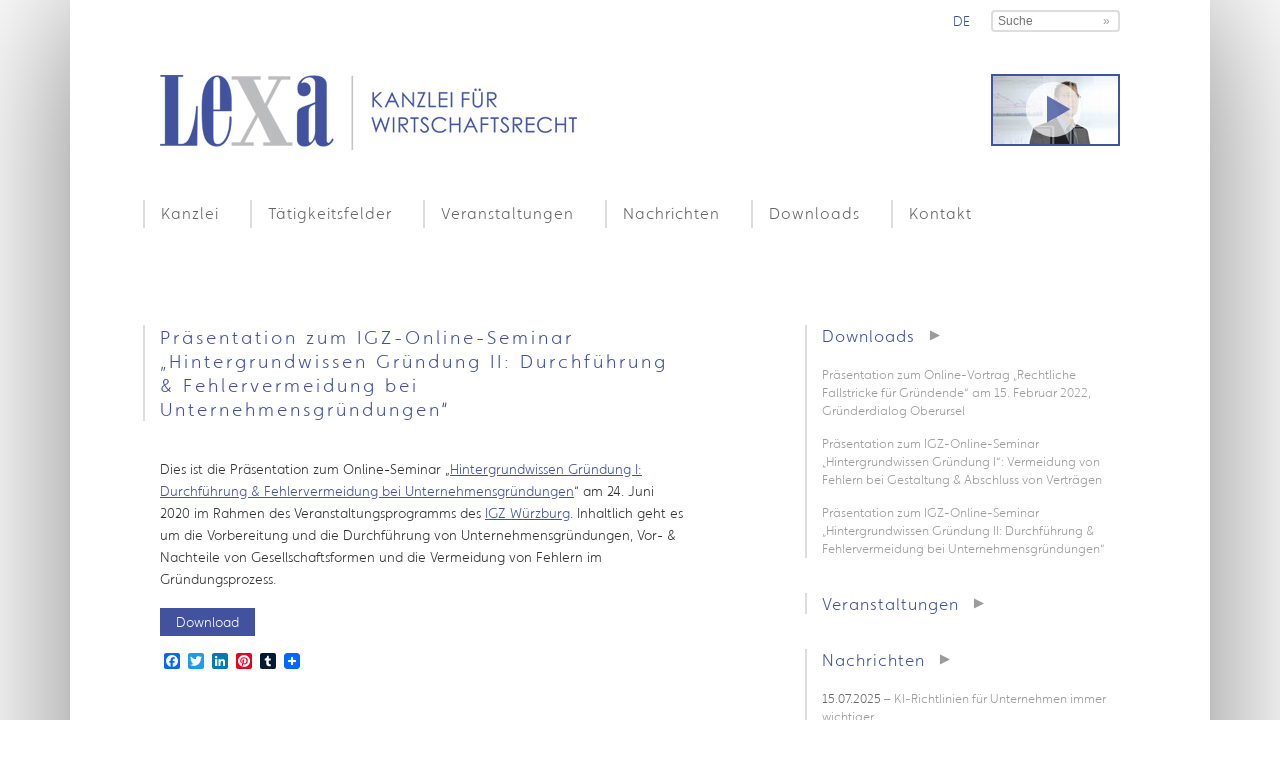

--- FILE ---
content_type: text/html; charset=UTF-8
request_url: https://kanzlei-lexa.de/1156/
body_size: 7896
content:
<!DOCTYPE html>
<html lang="de-DE">
<head>
	<meta name="google-site-verification" content="gIwLs1fRcAQUMUlTnuWBAQthDIkys7uxpjmpJ1yn6HE" />
	<meta charset="UTF-8" />
	<meta name="viewport" content="width=device-width, initial-scale=1" />
	<title>Präsentation zum IGZ-Online-Seminar &#8222;Hintergrundwissen Gründung II: Durchführung &#038; Fehlervermeidung bei Unternehmensgründungen&#8220; | Lexa &#8211; Kanzlei für Wirtschaftsrecht</title>
	<link href="https://kanzlei-lexa.de/wp-content/themes/lexa/style.css?v=1769012675" rel="stylesheet" media="screen" type="text/css" />
	<link href="https://kanzlei-lexa.de/wp-content/themes/lexa/css/print.css" rel="stylesheet" media="print" type="text/css" />
	<script type="text/javascript" src="//use.typekit.com/zyw7qoy.js"></script>
	<script type="text/javascript">try{Typekit.load();}catch(e){}</script>
	
	<script>document.documentElement.className += " js";</script>
	<link rel="shortcut icon" href="https://kanzlei-lexa.de/wp-content/themes/lexa/img/favicon.ico" type="image/vnd.microsoft.icon" />
	<meta name='robots' content='max-image-preview:large' />
	<style>img:is([sizes="auto" i], [sizes^="auto," i]) { contain-intrinsic-size: 3000px 1500px }</style>
	<link rel="alternate" hreflang="de-de" href="https://kanzlei-lexa.de/1156/" />
<link rel="alternate" type="application/rss+xml" title="Lexa - Kanzlei für Wirtschaftsrecht &raquo; Feed" href="https://kanzlei-lexa.de/feed/" />
<link rel="alternate" type="application/rss+xml" title="Lexa - Kanzlei für Wirtschaftsrecht &raquo; Kommentar-Feed" href="https://kanzlei-lexa.de/comments/feed/" />
<link rel="alternate" type="application/rss+xml" title="Lexa - Kanzlei für Wirtschaftsrecht &raquo; Präsentation zum IGZ-Online-Seminar &#8222;Hintergrundwissen Gründung II: Durchführung &#038; Fehlervermeidung bei Unternehmensgründungen&#8220;-Kommentar-Feed" href="https://kanzlei-lexa.de/1156/feed/" />
<script type="text/javascript">
/* <![CDATA[ */
window._wpemojiSettings = {"baseUrl":"https:\/\/s.w.org\/images\/core\/emoji\/16.0.1\/72x72\/","ext":".png","svgUrl":"https:\/\/s.w.org\/images\/core\/emoji\/16.0.1\/svg\/","svgExt":".svg","source":{"concatemoji":"https:\/\/kanzlei-lexa.de\/wp-includes\/js\/wp-emoji-release.min.js?ver=27eb1040622a13eaf037fbb5ed240ceb"}};
/*! This file is auto-generated */
!function(s,n){var o,i,e;function c(e){try{var t={supportTests:e,timestamp:(new Date).valueOf()};sessionStorage.setItem(o,JSON.stringify(t))}catch(e){}}function p(e,t,n){e.clearRect(0,0,e.canvas.width,e.canvas.height),e.fillText(t,0,0);var t=new Uint32Array(e.getImageData(0,0,e.canvas.width,e.canvas.height).data),a=(e.clearRect(0,0,e.canvas.width,e.canvas.height),e.fillText(n,0,0),new Uint32Array(e.getImageData(0,0,e.canvas.width,e.canvas.height).data));return t.every(function(e,t){return e===a[t]})}function u(e,t){e.clearRect(0,0,e.canvas.width,e.canvas.height),e.fillText(t,0,0);for(var n=e.getImageData(16,16,1,1),a=0;a<n.data.length;a++)if(0!==n.data[a])return!1;return!0}function f(e,t,n,a){switch(t){case"flag":return n(e,"\ud83c\udff3\ufe0f\u200d\u26a7\ufe0f","\ud83c\udff3\ufe0f\u200b\u26a7\ufe0f")?!1:!n(e,"\ud83c\udde8\ud83c\uddf6","\ud83c\udde8\u200b\ud83c\uddf6")&&!n(e,"\ud83c\udff4\udb40\udc67\udb40\udc62\udb40\udc65\udb40\udc6e\udb40\udc67\udb40\udc7f","\ud83c\udff4\u200b\udb40\udc67\u200b\udb40\udc62\u200b\udb40\udc65\u200b\udb40\udc6e\u200b\udb40\udc67\u200b\udb40\udc7f");case"emoji":return!a(e,"\ud83e\udedf")}return!1}function g(e,t,n,a){var r="undefined"!=typeof WorkerGlobalScope&&self instanceof WorkerGlobalScope?new OffscreenCanvas(300,150):s.createElement("canvas"),o=r.getContext("2d",{willReadFrequently:!0}),i=(o.textBaseline="top",o.font="600 32px Arial",{});return e.forEach(function(e){i[e]=t(o,e,n,a)}),i}function t(e){var t=s.createElement("script");t.src=e,t.defer=!0,s.head.appendChild(t)}"undefined"!=typeof Promise&&(o="wpEmojiSettingsSupports",i=["flag","emoji"],n.supports={everything:!0,everythingExceptFlag:!0},e=new Promise(function(e){s.addEventListener("DOMContentLoaded",e,{once:!0})}),new Promise(function(t){var n=function(){try{var e=JSON.parse(sessionStorage.getItem(o));if("object"==typeof e&&"number"==typeof e.timestamp&&(new Date).valueOf()<e.timestamp+604800&&"object"==typeof e.supportTests)return e.supportTests}catch(e){}return null}();if(!n){if("undefined"!=typeof Worker&&"undefined"!=typeof OffscreenCanvas&&"undefined"!=typeof URL&&URL.createObjectURL&&"undefined"!=typeof Blob)try{var e="postMessage("+g.toString()+"("+[JSON.stringify(i),f.toString(),p.toString(),u.toString()].join(",")+"));",a=new Blob([e],{type:"text/javascript"}),r=new Worker(URL.createObjectURL(a),{name:"wpTestEmojiSupports"});return void(r.onmessage=function(e){c(n=e.data),r.terminate(),t(n)})}catch(e){}c(n=g(i,f,p,u))}t(n)}).then(function(e){for(var t in e)n.supports[t]=e[t],n.supports.everything=n.supports.everything&&n.supports[t],"flag"!==t&&(n.supports.everythingExceptFlag=n.supports.everythingExceptFlag&&n.supports[t]);n.supports.everythingExceptFlag=n.supports.everythingExceptFlag&&!n.supports.flag,n.DOMReady=!1,n.readyCallback=function(){n.DOMReady=!0}}).then(function(){return e}).then(function(){var e;n.supports.everything||(n.readyCallback(),(e=n.source||{}).concatemoji?t(e.concatemoji):e.wpemoji&&e.twemoji&&(t(e.twemoji),t(e.wpemoji)))}))}((window,document),window._wpemojiSettings);
/* ]]> */
</script>
<style id='wp-emoji-styles-inline-css' type='text/css'>

	img.wp-smiley, img.emoji {
		display: inline !important;
		border: none !important;
		box-shadow: none !important;
		height: 1em !important;
		width: 1em !important;
		margin: 0 0.07em !important;
		vertical-align: -0.1em !important;
		background: none !important;
		padding: 0 !important;
	}
</style>
<link rel='stylesheet' id='wp-block-library-css' href='https://kanzlei-lexa.de/wp-includes/css/dist/block-library/style.min.css?ver=27eb1040622a13eaf037fbb5ed240ceb' type='text/css' media='all' />
<style id='classic-theme-styles-inline-css' type='text/css'>
/*! This file is auto-generated */
.wp-block-button__link{color:#fff;background-color:#32373c;border-radius:9999px;box-shadow:none;text-decoration:none;padding:calc(.667em + 2px) calc(1.333em + 2px);font-size:1.125em}.wp-block-file__button{background:#32373c;color:#fff;text-decoration:none}
</style>
<style id='global-styles-inline-css' type='text/css'>
:root{--wp--preset--aspect-ratio--square: 1;--wp--preset--aspect-ratio--4-3: 4/3;--wp--preset--aspect-ratio--3-4: 3/4;--wp--preset--aspect-ratio--3-2: 3/2;--wp--preset--aspect-ratio--2-3: 2/3;--wp--preset--aspect-ratio--16-9: 16/9;--wp--preset--aspect-ratio--9-16: 9/16;--wp--preset--color--black: #000000;--wp--preset--color--cyan-bluish-gray: #abb8c3;--wp--preset--color--white: #ffffff;--wp--preset--color--pale-pink: #f78da7;--wp--preset--color--vivid-red: #cf2e2e;--wp--preset--color--luminous-vivid-orange: #ff6900;--wp--preset--color--luminous-vivid-amber: #fcb900;--wp--preset--color--light-green-cyan: #7bdcb5;--wp--preset--color--vivid-green-cyan: #00d084;--wp--preset--color--pale-cyan-blue: #8ed1fc;--wp--preset--color--vivid-cyan-blue: #0693e3;--wp--preset--color--vivid-purple: #9b51e0;--wp--preset--gradient--vivid-cyan-blue-to-vivid-purple: linear-gradient(135deg,rgba(6,147,227,1) 0%,rgb(155,81,224) 100%);--wp--preset--gradient--light-green-cyan-to-vivid-green-cyan: linear-gradient(135deg,rgb(122,220,180) 0%,rgb(0,208,130) 100%);--wp--preset--gradient--luminous-vivid-amber-to-luminous-vivid-orange: linear-gradient(135deg,rgba(252,185,0,1) 0%,rgba(255,105,0,1) 100%);--wp--preset--gradient--luminous-vivid-orange-to-vivid-red: linear-gradient(135deg,rgba(255,105,0,1) 0%,rgb(207,46,46) 100%);--wp--preset--gradient--very-light-gray-to-cyan-bluish-gray: linear-gradient(135deg,rgb(238,238,238) 0%,rgb(169,184,195) 100%);--wp--preset--gradient--cool-to-warm-spectrum: linear-gradient(135deg,rgb(74,234,220) 0%,rgb(151,120,209) 20%,rgb(207,42,186) 40%,rgb(238,44,130) 60%,rgb(251,105,98) 80%,rgb(254,248,76) 100%);--wp--preset--gradient--blush-light-purple: linear-gradient(135deg,rgb(255,206,236) 0%,rgb(152,150,240) 100%);--wp--preset--gradient--blush-bordeaux: linear-gradient(135deg,rgb(254,205,165) 0%,rgb(254,45,45) 50%,rgb(107,0,62) 100%);--wp--preset--gradient--luminous-dusk: linear-gradient(135deg,rgb(255,203,112) 0%,rgb(199,81,192) 50%,rgb(65,88,208) 100%);--wp--preset--gradient--pale-ocean: linear-gradient(135deg,rgb(255,245,203) 0%,rgb(182,227,212) 50%,rgb(51,167,181) 100%);--wp--preset--gradient--electric-grass: linear-gradient(135deg,rgb(202,248,128) 0%,rgb(113,206,126) 100%);--wp--preset--gradient--midnight: linear-gradient(135deg,rgb(2,3,129) 0%,rgb(40,116,252) 100%);--wp--preset--font-size--small: 13px;--wp--preset--font-size--medium: 20px;--wp--preset--font-size--large: 36px;--wp--preset--font-size--x-large: 42px;--wp--preset--spacing--20: 0.44rem;--wp--preset--spacing--30: 0.67rem;--wp--preset--spacing--40: 1rem;--wp--preset--spacing--50: 1.5rem;--wp--preset--spacing--60: 2.25rem;--wp--preset--spacing--70: 3.38rem;--wp--preset--spacing--80: 5.06rem;--wp--preset--shadow--natural: 6px 6px 9px rgba(0, 0, 0, 0.2);--wp--preset--shadow--deep: 12px 12px 50px rgba(0, 0, 0, 0.4);--wp--preset--shadow--sharp: 6px 6px 0px rgba(0, 0, 0, 0.2);--wp--preset--shadow--outlined: 6px 6px 0px -3px rgba(255, 255, 255, 1), 6px 6px rgba(0, 0, 0, 1);--wp--preset--shadow--crisp: 6px 6px 0px rgba(0, 0, 0, 1);}:where(.is-layout-flex){gap: 0.5em;}:where(.is-layout-grid){gap: 0.5em;}body .is-layout-flex{display: flex;}.is-layout-flex{flex-wrap: wrap;align-items: center;}.is-layout-flex > :is(*, div){margin: 0;}body .is-layout-grid{display: grid;}.is-layout-grid > :is(*, div){margin: 0;}:where(.wp-block-columns.is-layout-flex){gap: 2em;}:where(.wp-block-columns.is-layout-grid){gap: 2em;}:where(.wp-block-post-template.is-layout-flex){gap: 1.25em;}:where(.wp-block-post-template.is-layout-grid){gap: 1.25em;}.has-black-color{color: var(--wp--preset--color--black) !important;}.has-cyan-bluish-gray-color{color: var(--wp--preset--color--cyan-bluish-gray) !important;}.has-white-color{color: var(--wp--preset--color--white) !important;}.has-pale-pink-color{color: var(--wp--preset--color--pale-pink) !important;}.has-vivid-red-color{color: var(--wp--preset--color--vivid-red) !important;}.has-luminous-vivid-orange-color{color: var(--wp--preset--color--luminous-vivid-orange) !important;}.has-luminous-vivid-amber-color{color: var(--wp--preset--color--luminous-vivid-amber) !important;}.has-light-green-cyan-color{color: var(--wp--preset--color--light-green-cyan) !important;}.has-vivid-green-cyan-color{color: var(--wp--preset--color--vivid-green-cyan) !important;}.has-pale-cyan-blue-color{color: var(--wp--preset--color--pale-cyan-blue) !important;}.has-vivid-cyan-blue-color{color: var(--wp--preset--color--vivid-cyan-blue) !important;}.has-vivid-purple-color{color: var(--wp--preset--color--vivid-purple) !important;}.has-black-background-color{background-color: var(--wp--preset--color--black) !important;}.has-cyan-bluish-gray-background-color{background-color: var(--wp--preset--color--cyan-bluish-gray) !important;}.has-white-background-color{background-color: var(--wp--preset--color--white) !important;}.has-pale-pink-background-color{background-color: var(--wp--preset--color--pale-pink) !important;}.has-vivid-red-background-color{background-color: var(--wp--preset--color--vivid-red) !important;}.has-luminous-vivid-orange-background-color{background-color: var(--wp--preset--color--luminous-vivid-orange) !important;}.has-luminous-vivid-amber-background-color{background-color: var(--wp--preset--color--luminous-vivid-amber) !important;}.has-light-green-cyan-background-color{background-color: var(--wp--preset--color--light-green-cyan) !important;}.has-vivid-green-cyan-background-color{background-color: var(--wp--preset--color--vivid-green-cyan) !important;}.has-pale-cyan-blue-background-color{background-color: var(--wp--preset--color--pale-cyan-blue) !important;}.has-vivid-cyan-blue-background-color{background-color: var(--wp--preset--color--vivid-cyan-blue) !important;}.has-vivid-purple-background-color{background-color: var(--wp--preset--color--vivid-purple) !important;}.has-black-border-color{border-color: var(--wp--preset--color--black) !important;}.has-cyan-bluish-gray-border-color{border-color: var(--wp--preset--color--cyan-bluish-gray) !important;}.has-white-border-color{border-color: var(--wp--preset--color--white) !important;}.has-pale-pink-border-color{border-color: var(--wp--preset--color--pale-pink) !important;}.has-vivid-red-border-color{border-color: var(--wp--preset--color--vivid-red) !important;}.has-luminous-vivid-orange-border-color{border-color: var(--wp--preset--color--luminous-vivid-orange) !important;}.has-luminous-vivid-amber-border-color{border-color: var(--wp--preset--color--luminous-vivid-amber) !important;}.has-light-green-cyan-border-color{border-color: var(--wp--preset--color--light-green-cyan) !important;}.has-vivid-green-cyan-border-color{border-color: var(--wp--preset--color--vivid-green-cyan) !important;}.has-pale-cyan-blue-border-color{border-color: var(--wp--preset--color--pale-cyan-blue) !important;}.has-vivid-cyan-blue-border-color{border-color: var(--wp--preset--color--vivid-cyan-blue) !important;}.has-vivid-purple-border-color{border-color: var(--wp--preset--color--vivid-purple) !important;}.has-vivid-cyan-blue-to-vivid-purple-gradient-background{background: var(--wp--preset--gradient--vivid-cyan-blue-to-vivid-purple) !important;}.has-light-green-cyan-to-vivid-green-cyan-gradient-background{background: var(--wp--preset--gradient--light-green-cyan-to-vivid-green-cyan) !important;}.has-luminous-vivid-amber-to-luminous-vivid-orange-gradient-background{background: var(--wp--preset--gradient--luminous-vivid-amber-to-luminous-vivid-orange) !important;}.has-luminous-vivid-orange-to-vivid-red-gradient-background{background: var(--wp--preset--gradient--luminous-vivid-orange-to-vivid-red) !important;}.has-very-light-gray-to-cyan-bluish-gray-gradient-background{background: var(--wp--preset--gradient--very-light-gray-to-cyan-bluish-gray) !important;}.has-cool-to-warm-spectrum-gradient-background{background: var(--wp--preset--gradient--cool-to-warm-spectrum) !important;}.has-blush-light-purple-gradient-background{background: var(--wp--preset--gradient--blush-light-purple) !important;}.has-blush-bordeaux-gradient-background{background: var(--wp--preset--gradient--blush-bordeaux) !important;}.has-luminous-dusk-gradient-background{background: var(--wp--preset--gradient--luminous-dusk) !important;}.has-pale-ocean-gradient-background{background: var(--wp--preset--gradient--pale-ocean) !important;}.has-electric-grass-gradient-background{background: var(--wp--preset--gradient--electric-grass) !important;}.has-midnight-gradient-background{background: var(--wp--preset--gradient--midnight) !important;}.has-small-font-size{font-size: var(--wp--preset--font-size--small) !important;}.has-medium-font-size{font-size: var(--wp--preset--font-size--medium) !important;}.has-large-font-size{font-size: var(--wp--preset--font-size--large) !important;}.has-x-large-font-size{font-size: var(--wp--preset--font-size--x-large) !important;}
:where(.wp-block-post-template.is-layout-flex){gap: 1.25em;}:where(.wp-block-post-template.is-layout-grid){gap: 1.25em;}
:where(.wp-block-columns.is-layout-flex){gap: 2em;}:where(.wp-block-columns.is-layout-grid){gap: 2em;}
:root :where(.wp-block-pullquote){font-size: 1.5em;line-height: 1.6;}
</style>
<link rel='stylesheet' id='wpml-legacy-dropdown-0-css' href='//kanzlei-lexa.de/wp-content/plugins/sitepress-multilingual-cms/templates/language-switchers/legacy-dropdown/style.css?ver=1' type='text/css' media='all' />
<style id='wpml-legacy-dropdown-0-inline-css' type='text/css'>
.wpml-ls-statics-shortcode_actions, .wpml-ls-statics-shortcode_actions .wpml-ls-sub-menu, .wpml-ls-statics-shortcode_actions a {border-color:#cdcdcd;}.wpml-ls-statics-shortcode_actions a {color:#444444;background-color:#ffffff;}.wpml-ls-statics-shortcode_actions a:hover,.wpml-ls-statics-shortcode_actions a:focus {color:#000000;background-color:#eeeeee;}.wpml-ls-statics-shortcode_actions .wpml-ls-current-language>a {color:#444444;background-color:#ffffff;}.wpml-ls-statics-shortcode_actions .wpml-ls-current-language:hover>a, .wpml-ls-statics-shortcode_actions .wpml-ls-current-language>a:focus {color:#000000;background-color:#eeeeee;}
</style>
<link rel='stylesheet' id='dlm-frontend-css' href='https://kanzlei-lexa.de/wp-content/plugins/download-monitor/assets/css/frontend.css?ver=27eb1040622a13eaf037fbb5ed240ceb' type='text/css' media='all' />
<link rel='stylesheet' id='addtoany-css' href='https://kanzlei-lexa.de/wp-content/plugins/add-to-any/addtoany.min.css?ver=1.15' type='text/css' media='all' />
<script type="text/javascript" src="https://kanzlei-lexa.de/wp-content/themes/lexa/js/jquery-1.7.2.min.js?ver=27eb1040622a13eaf037fbb5ed240ceb" id="jquery-js"></script>
<script type="text/javascript" src="https://kanzlei-lexa.de/wp-content/plugins/add-to-any/addtoany.min.js?ver=1.1" id="addtoany-js"></script>
<script type="text/javascript" src="//kanzlei-lexa.de/wp-content/plugins/sitepress-multilingual-cms/templates/language-switchers/legacy-dropdown/script.js?ver=1" id="wpml-legacy-dropdown-0-js"></script>
<script type="text/javascript" src="https://kanzlei-lexa.de/wp-content/themes/lexa/js/html5shiv.js?ver=27eb1040622a13eaf037fbb5ed240ceb" id="html5shiv-js"></script>
<script type="text/javascript" src="https://kanzlei-lexa.de/wp-content/themes/lexa/js/domscript.js?v=1769012675&amp;ver=27eb1040622a13eaf037fbb5ed240ceb" id="domscript-js"></script>
<link rel="https://api.w.org/" href="https://kanzlei-lexa.de/wp-json/" /><link rel="alternate" title="JSON" type="application/json" href="https://kanzlei-lexa.de/wp-json/wp/v2/posts/1156" /><link rel="EditURI" type="application/rsd+xml" title="RSD" href="https://kanzlei-lexa.de/xmlrpc.php?rsd" />
<link rel="canonical" href="https://kanzlei-lexa.de/1156/" />
<link rel='shortlink' href='https://kanzlei-lexa.de/?p=1156' />
<link rel="alternate" title="oEmbed (JSON)" type="application/json+oembed" href="https://kanzlei-lexa.de/wp-json/oembed/1.0/embed?url=https%3A%2F%2Fkanzlei-lexa.de%2F1156%2F" />
<link rel="alternate" title="oEmbed (XML)" type="text/xml+oembed" href="https://kanzlei-lexa.de/wp-json/oembed/1.0/embed?url=https%3A%2F%2Fkanzlei-lexa.de%2F1156%2F&#038;format=xml" />
<meta name="generator" content="WPML ver:4.2.4 stt:1,3;" />

<script data-cfasync="false">
window.a2a_config=window.a2a_config||{};a2a_config.callbacks=[];a2a_config.overlays=[];a2a_config.templates={};a2a_localize = {
	Share: "Teilen",
	Save: "Speichern",
	Subscribe: "Abonnieren",
	Email: "E-Mail",
	Bookmark: "Lesezeichen",
	ShowAll: "Alle anzeigen",
	ShowLess: "Weniger anzeigen",
	FindServices: "Dienst(e) suchen",
	FindAnyServiceToAddTo: "Um weitere Dienste ergänzen",
	PoweredBy: "Powered by",
	ShareViaEmail: "Teilen via E-Mail",
	SubscribeViaEmail: "Via E-Mail abonnieren",
	BookmarkInYourBrowser: "Lesezeichen in deinem Browser",
	BookmarkInstructions: "Drücke Ctrl+D oder \u2318+D um diese Seite bei den Lesenzeichen zu speichern.",
	AddToYourFavorites: "Zu deinen Favoriten hinzufügen",
	SendFromWebOrProgram: "Senden von jeder E-Mail Adresse oder E-Mail-Programm",
	EmailProgram: "E-Mail-Programm",
	More: "Mehr&#8230;",
	ThanksForSharing: "Thanks for sharing!",
	ThanksForFollowing: "Thanks for following!"
};

(function(d,s,a,b){a=d.createElement(s);b=d.getElementsByTagName(s)[0];a.async=1;a.src="https://static.addtoany.com/menu/page.js";b.parentNode.insertBefore(a,b);})(document,"script");
</script>
<script type="text/javascript">
(function(url){
	if(/(?:Chrome\/26\.0\.1410\.63 Safari\/537\.31|WordfenceTestMonBot)/.test(navigator.userAgent)){ return; }
	var addEvent = function(evt, handler) {
		if (window.addEventListener) {
			document.addEventListener(evt, handler, false);
		} else if (window.attachEvent) {
			document.attachEvent('on' + evt, handler);
		}
	};
	var removeEvent = function(evt, handler) {
		if (window.removeEventListener) {
			document.removeEventListener(evt, handler, false);
		} else if (window.detachEvent) {
			document.detachEvent('on' + evt, handler);
		}
	};
	var evts = 'contextmenu dblclick drag dragend dragenter dragleave dragover dragstart drop keydown keypress keyup mousedown mousemove mouseout mouseover mouseup mousewheel scroll'.split(' ');
	var logHuman = function() {
		if (window.wfLogHumanRan) { return; }
		window.wfLogHumanRan = true;
		var wfscr = document.createElement('script');
		wfscr.type = 'text/javascript';
		wfscr.async = true;
		wfscr.src = url + '&r=' + Math.random();
		(document.getElementsByTagName('head')[0]||document.getElementsByTagName('body')[0]).appendChild(wfscr);
		for (var i = 0; i < evts.length; i++) {
			removeEvent(evts[i], logHuman);
		}
	};
	for (var i = 0; i < evts.length; i++) {
		addEvent(evts[i], logHuman);
	}
})('//kanzlei-lexa.de/?wordfence_lh=1&hid=4F149C671906063CC3619083A73FEEBC');
</script>	<meta name="robots" content="index, follow">
	<script src="https://kanzlei-lexa.de/wp-content/themes/lexa/mediaelement/mediaelement-and-player.js"></script>
	<link rel="stylesheet" href="https://kanzlei-lexa.de/wp-content/themes/lexa/mediaelement/mediaelementplayer.min.css" />
</head>

<!--[if lt IE 7]><body class="wp-singular post-template-default single single-post postid-1156 single-format-standard wp-theme-lexa ie7 ie6"><![endif]-->
<!--[if IE 7]><body class="wp-singular post-template-default single single-post postid-1156 single-format-standard wp-theme-lexa ie7"><![endif]-->
<!--[if gt IE 7]><body class="wp-singular post-template-default single single-post postid-1156 single-format-standard wp-theme-lexa"><![endif]-->
<!--[if !IE]><!--><body class="wp-singular post-template-default single single-post postid-1156 single-format-standard wp-theme-lexa"><!-- <![endif]-->

	<div id="wrapper">

		<header>
			<h1><a href="https://kanzlei-lexa.de"><img src="https://kanzlei-lexa.de/wp-content/themes/lexa/img//logo.png" alt="Lexa - Kanzlei für Wirtschaftsrecht" /></a></h1>
			<div id="video">
				<a href="#"></a>
			</div>
			<div id="yt" style="display: none;">
				<button id="close_video">✖</button>
				<video width="100%" height="100%" id="player1">
					<source type="video/youtube" src="https://www.youtube.com/watch?v=TF4aUMwdCbg" />
				</video>
			</div>
			<div id="suche">
					<form role="search" method="get" action="/" >
		<div>
			<input type="text" value="" name="s" id="s" placeholder="Suche" />
			<input type="submit" id="searchsubmit" value="»" />
		</div>
	</form>
			</div>
			<div id="lang">
				<a class="active" href="https://kanzlei-lexa.de/1156/">de</a>			</div>
		</header>

		<button type="button" id="navtoggle">Menü</button>

		<nav>
			<ul>
			<li class="page_item page-item-113 page_item_has_children"><a href="https://kanzlei-lexa.de/kanzlei/">Kanzlei</a>
<ul class='children'>
	<li class="page_item page-item-125"><a href="https://kanzlei-lexa.de/kanzlei/carsten-lexa/">Kanzleiinhaber</a><div class='sub_blocker'></div></li>
	<li class="page_item page-item-127"><a href="https://kanzlei-lexa.de/kanzlei/das-team/">Netzwerk</a><div class='sub_blocker'></div></li>
<li class='blocker'></li></ul></li>
<li class="page_item page-item-115 page_item_has_children"><a href="https://kanzlei-lexa.de/taetigkeitsfelder/">Tätigkeitsfelder</a>
<ul class='children'>
	<li class="page_item page-item-131"><a href="https://kanzlei-lexa.de/taetigkeitsfelder/gesellschaftsrecht/">Gesellschaftsrecht</a><div class='sub_blocker'></div></li>
	<li class="page_item page-item-133"><a href="https://kanzlei-lexa.de/taetigkeitsfelder/vertriebsrechts/">Vertriebsrecht</a><div class='sub_blocker'></div></li>
	<li class="page_item page-item-135"><a href="https://kanzlei-lexa.de/taetigkeitsfelder/franchisrecht/">Franchiserecht</a><div class='sub_blocker'></div></li>
	<li class="page_item page-item-159"><a href="https://kanzlei-lexa.de/taetigkeitsfelder/transaktionsberatung/">M &#038; A</a><div class='sub_blocker'></div></li>
	<li class="page_item page-item-161"><a href="https://kanzlei-lexa.de/taetigkeitsfelder/vertragsgestaltung/">Vertragsdesign</a><div class='sub_blocker'></div></li>
<li class='blocker'></li></ul></li>
<li class="page_item page-item-23 page_item_has_children"><a href="https://kanzlei-lexa.de/veranstaltungen/">Veranstaltungen</a>
<ul class='children'>
	<li class="page_item page-item-141"><a href="https://kanzlei-lexa.de/veranstaltungen/veranstaltungs-archiv/">Veranstaltungs-Archiv</a><div class='sub_blocker'></div></li>
<li class='blocker'></li></ul></li>
<li class="page_item page-item-49"><a href="https://kanzlei-lexa.de/nachrichten/">Nachrichten</a><div class='sub_blocker'></div></li>
<li class="page_item page-item-9"><a href="https://kanzlei-lexa.de/downloads/">Downloads</a><div class='sub_blocker'></div></li>
<li class="page_item page-item-118"><a href="https://kanzlei-lexa.de/kontakt/">Kontakt</a><div class='sub_blocker'></div></li>
			</ul>
		</nav><section id="content">
	<article>
		<div class="post-1156 post type-post status-publish format-standard hentry category-downloads">
			<h2>Präsentation zum IGZ-Online-Seminar &#8222;Hintergrundwissen Gründung II: Durchführung &#038; Fehlervermeidung bei Unternehmensgründungen&#8220;</h2>
			<p>Dies ist die Präsentation zum Online-Seminar &#8222;<a href="https://www.igz.wuerzburg.de/angebote-und-leistungen/veranstaltungen/index.html?ev%5Bid%5D=1799326" target="_blank" rel="noopener noreferrer">Hintergrundwissen Gründung I: Durchführung &amp; Fehlervermeidung bei Unternehmensgründungen</a>&#8220; am 24. Juni 2020 im Rahmen des Veranstaltungsprogramms des <a href="https://www.igz.wuerzburg.de" target="_blank" rel="noopener noreferrer">IGZ Würzburg</a>. Inhaltlich geht es um die Vorbereitung und die Durchführung von Unternehmensgründungen, Vor- &amp; Nachteile von Gesellschaftsformen und die Vermeidung von Fehlern im Gründungsprozess.</p>
<a class="download-link" title="" href="https://kanzlei-lexa.de/download/1147/" rel="nofollow">
		Download
</a>
<div class="addtoany_share_save_container addtoany_content addtoany_content_bottom"><div class="a2a_kit a2a_kit_size_16 addtoany_list" data-a2a-url="https://kanzlei-lexa.de/1156/" data-a2a-title="Präsentation zum IGZ-Online-Seminar „Hintergrundwissen Gründung II: Durchführung &amp; Fehlervermeidung bei Unternehmensgründungen“"><a class="a2a_button_facebook" href="https://www.addtoany.com/add_to/facebook?linkurl=https%3A%2F%2Fkanzlei-lexa.de%2F1156%2F&amp;linkname=Pr%C3%A4sentation%20zum%20IGZ-Online-Seminar%20%E2%80%9EHintergrundwissen%20Gr%C3%BCndung%20II%3A%20Durchf%C3%BChrung%20%26%20Fehlervermeidung%20bei%20Unternehmensgr%C3%BCndungen%E2%80%9C" title="Facebook" rel="nofollow noopener" target="_blank"></a><a class="a2a_button_twitter" href="https://www.addtoany.com/add_to/twitter?linkurl=https%3A%2F%2Fkanzlei-lexa.de%2F1156%2F&amp;linkname=Pr%C3%A4sentation%20zum%20IGZ-Online-Seminar%20%E2%80%9EHintergrundwissen%20Gr%C3%BCndung%20II%3A%20Durchf%C3%BChrung%20%26%20Fehlervermeidung%20bei%20Unternehmensgr%C3%BCndungen%E2%80%9C" title="Twitter" rel="nofollow noopener" target="_blank"></a><a class="a2a_button_linkedin" href="https://www.addtoany.com/add_to/linkedin?linkurl=https%3A%2F%2Fkanzlei-lexa.de%2F1156%2F&amp;linkname=Pr%C3%A4sentation%20zum%20IGZ-Online-Seminar%20%E2%80%9EHintergrundwissen%20Gr%C3%BCndung%20II%3A%20Durchf%C3%BChrung%20%26%20Fehlervermeidung%20bei%20Unternehmensgr%C3%BCndungen%E2%80%9C" title="LinkedIn" rel="nofollow noopener" target="_blank"></a><a class="a2a_button_pinterest" href="https://www.addtoany.com/add_to/pinterest?linkurl=https%3A%2F%2Fkanzlei-lexa.de%2F1156%2F&amp;linkname=Pr%C3%A4sentation%20zum%20IGZ-Online-Seminar%20%E2%80%9EHintergrundwissen%20Gr%C3%BCndung%20II%3A%20Durchf%C3%BChrung%20%26%20Fehlervermeidung%20bei%20Unternehmensgr%C3%BCndungen%E2%80%9C" title="Pinterest" rel="nofollow noopener" target="_blank"></a><a class="a2a_button_tumblr" href="https://www.addtoany.com/add_to/tumblr?linkurl=https%3A%2F%2Fkanzlei-lexa.de%2F1156%2F&amp;linkname=Pr%C3%A4sentation%20zum%20IGZ-Online-Seminar%20%E2%80%9EHintergrundwissen%20Gr%C3%BCndung%20II%3A%20Durchf%C3%BChrung%20%26%20Fehlervermeidung%20bei%20Unternehmensgr%C3%BCndungen%E2%80%9C" title="Tumblr" rel="nofollow noopener" target="_blank"></a><a class="a2a_dd addtoany_share_save addtoany_share" href="https://www.addtoany.com/share"><img src="https://static.addtoany.com/buttons/favicon.png" alt="Share"></a></div></div>		</div>
	</article>
</section>

<aside id="sidebar">
	<section id="enhancedtextwidget-2" class="box widget_text enhanced-text-widget"><div class="textwidget widget-text">	<h3><a href="https://kanzlei-lexa.de/downloads/">Downloads</a></h3>
<ul>
<li><a href="https://kanzlei-lexa.de/1320/">Präsentation zum Online-Vortrag &#8222;Rechtliche Fallstricke für Gründende&#8220; am 15. Februar 2022, Gründerdialog Oberursel</a></li>

<li><a href="https://kanzlei-lexa.de/praesentation-zum-igz-online-seminar-hintergrundwissen-gruendung-i-vermeidung-von-fehlern-bei-gestaltung-abschluss-von-vertraegen/">Präsentation zum IGZ-Online-Seminar &#8222;Hintergrundwissen Gründung I&#8220;: Vermeidung von Fehlern bei Gestaltung &#038; Abschluss von Verträgen</a></li>

<li><a href="https://kanzlei-lexa.de/1156/">Präsentation zum IGZ-Online-Seminar &#8222;Hintergrundwissen Gründung II: Durchführung &#038; Fehlervermeidung bei Unternehmensgründungen&#8220;</a></li>
</div></section><section id="enhancedtextwidget-5" class="box widget_text enhanced-text-widget"><div class="textwidget widget-text">	<h3><a href="https://kanzlei-lexa.de/veranstaltungen/">Veranstaltungen</a></h3>

<ul></ul></div></section><section id="enhancedtextwidget-3" class="box widget_text enhanced-text-widget"><div class="textwidget widget-text">	<h3><a href="https://kanzlei-lexa.de/nachrichten/">Nachrichten</a></h3>

<ul> 
	
<li><a href="https://kanzlei-lexa.de/ki-richtlinien-immer-wichtiger-fuer-unternehmen/"><span class="date">15.07.2025</span> – KI-Richtlinien für Unternehmen immer wichtiger</a></li>
 
	
<li><a href="https://kanzlei-lexa.de/rechtsfragen-aus-der-sendung-die-hoehle-der-loewen-analysiert-fuer-basic-thinking/"><span class="date">13.07.2025</span> – Rechtsfragen aus der Sendung &#8222;Die Höhle der Löwen&#8220; analysiert für BASIC thinking</a></li>
 
	
<li><a href="https://kanzlei-lexa.de/artikelserie-unternehmensnachfolge-im-magazin-des-digital-pubklishing-report-dpr/"><span class="date">09.10.2024</span> – 9-teilige Artikelserie &#8222;Unternehmensnachfolge&#8220; im Magazin des &#8222;Digital Publishing Report (DPR)</a></li>
</ul></div></section></aside></div><!-- wrapper -->

	<script type="speculationrules">
{"prefetch":[{"source":"document","where":{"and":[{"href_matches":"\/*"},{"not":{"href_matches":["\/wp-*.php","\/wp-admin\/*","\/wp-content\/uploads\/*","\/wp-content\/*","\/wp-content\/plugins\/*","\/wp-content\/themes\/lexa\/*","\/*\\?(.+)"]}},{"not":{"selector_matches":"a[rel~=\"nofollow\"]"}},{"not":{"selector_matches":".no-prefetch, .no-prefetch a"}}]},"eagerness":"conservative"}]}
</script>
</body>
</html>

--- FILE ---
content_type: text/css
request_url: https://kanzlei-lexa.de/wp-content/themes/lexa/style.css?v=1769012675
body_size: 3846
content:
/*
Theme Name: Lexa Theme
Author: praegnanz.de
Version: 1.0
	based upon:
	HTML/CSS/JS-Kickstart
	(small framework for quickly getting started with your web frontend development)
	by Gerrit van Aaken (http://praegnanz.de)

	No rights reserved.
*/

@import url(css/reset_some_things.css);
@import url(css/fontello.css);


/* -------------------------------- Default WP classes */

.aligncenter {
	display: block;
	margin: 0 auto;
}

.alignleft {
	float: left;
	margin: 5px 15px 15px 0;
}

.alignright {
	float: right;
	margin: 5px 0 15px 15px;
}

.alignnone {
	float: none;
	margin: 10px 0;
}

.wp-caption {
}

.wp-caption img {
}

.wp-caption p.wp-caption-text {
}


/* -------------------------------- Theme Styles */


body {
	font-family: 'Century Gothic', "faricy-new-web", Arial, sans-serif;
	font-size: 14px;
	color: #333;
	font-weight: 300;
	
	/*background: #e5e5e5; /* Old browsers */*/
	/*background: -moz-linear-gradient(left,  #e5e5e5 0%, #464646 47%, #e5e5e5 100%); /* FF3.6+ */*/
	/*background: -webkit-gradient(linear, left top, right top, color-stop(0%,#e5e5e5), color-stop(47%,#464646), color-stop(100%,#e5e5e5)); /* Chrome,Safari4+ */*/
	/*background: -webkit-linear-gradient(left,  #e5e5e5 0%,#464646 47%,#e5e5e5 100%); /* Chrome10+,Safari5.1+ */*/
	/*background: -o-linear-gradient(left,  #e5e5e5 0%,#464646 47%,#e5e5e5 100%); /* Opera 11.10+ */*/
	/*background: -ms-linear-gradient(left,  #e5e5e5 0%,#464646 47%,#e5e5e5 100%); /* IE10+ */*/
	/*background: linear-gradient(left,  #e5e5e5 0%,#464646 47%,#e5e5e5 100%); /* W3C */*/
	/*filter: progid:DXImageTransform.Microsoft.gradient( startColorstr='#e5e5e5', endColorstr='#e5e5e5',GradientType=1 ); /* IE6-9 */*/
	
}

h3 {
	color:  #42529f;
}

h2 {
	
	letter-spacing: 3px;
	border-left: 2px solid #ddd;
	color:  #42529f;
	font-size: 19px;
	padding-left: 15px;
	margin-left: -17px;
	margin-bottom: 37px;
}
#content h2 strong {
	display: block;
	color: #9c9c9c;
	font-weight: 300;
	margin-bottom: 5px;
}

a {
	color:  #42529f;
	text-decoration: underline;
}

a:hover {
	color: #999;
	text-decoration: none;
}

#wrapper {
	padding: 5px 90px 90px 90px;
	width: 960px;
	margin: 0 auto 100px auto;
	background: #fff;
	overflow: hidden;
	position: relative;
	
	-webkit-box-shadow: 0 0 145px rgba(0,0,0,0.5);
	-moz-box-shadow: 0 0 145px rgba(0,0,0,0.5);
	box-shadow: 0 0 145px rgba(0,0,0,0.5);
}

/* ============== Header  */

header {
	position: relative;
	overflow: hidden;
	margin-bottom: 50px;
}

header  h1 {
	margin-top: 70px;
}

header img {
	display: block;
}

header #video,
header #lang,
header #suche {
	position: absolute;
	top: 69px;
	right: 0;
}
header #lang {
	right: 150px;
	top: 7px;
}
header #suche {
	right: 0px;
	top: 5px;
}

/*Sprache*/

#lang a {
	text-decoration: none;
	color: #9C9C9C;
	text-transform: uppercase;
}

#lang a:hover {
	text-decoration: underline;
	color:  #42529f;
}

#lang .active {
	color:  #42529f;
}

/*Suche*/

#suche input {
	margin: 0;
	font-size: 12px;
	outline: none;
	-webkit-appearance:  none;
	-moz-appearance:  none;
	appearance:  none;
	border-radius: 0;

}

#suche input[type=text] {
	border: 2px solid #DDD;
	border-right: none;
	padding: 2px 5px;
	width: 92px;
	border-top-left-radius: 4px;
	border-bottom-left-radius: 4px;
}

#suche input[type="submit"] {
	border: 2px solid #DDD;
	border-left: none;
	padding: 2px 5px;
	background: #fff;
	margin-left: -4px;
	color: #9c9c9c;
	cursor: pointer;
	width: 25px;
	outline: none;
	border-top-right-radius: 4px;
	border-bottom-right-radius: 4px;
}

.ie7 #suche input[type="submit"] {
	height: 23px;
}

/*Video*/

#video {
	border: 2px solid  #42529f;
}

#video a {
	display: block;
	height: 68px;
	width: 125px;
	background: url('./img/video.jpg') 0 0 no-repeat;
}

#video .active {
	background-position: 0 -68px;
}

#yt {
	background: #000;
	height:  0;
	margin-top: 40px;
	position: relative;
	max-width: 960px;
	width: 100%;
	padding-top: 56.25%;
	overflow: hidden;
}

#close_video {
	position: absolute;
	top: 0;
	right: 0;
	height: 25px;
	width: 25px;
	color: #DDD;
	text-align: center;
	cursor: pointer;
	font-size: 20px;
	border: none;
	background: transparent;
	z-index: 10;
	padding:  0;
}

.mejs__container,
#player1_youtube_iframe {
	min-width:  0!important;
	position: absolute!important;
	top: 0;
	right: 0;
	left:  0;
	bottom:  0;
	width:  100%!important;
	height: 100%!important;
}

/* ============== Nav  */

#navtoggle, .subtoggle {
	display:  none;
}

nav {
	font-size: 16px;
	margin-bottom: 50px;
	overflow: hidden;
	width: 960px;
	height: 75px;
	margin-left: -17px;
}

nav li {
	float: left;
	border-left: 2px solid #ddd;
	/*margin-right: 30px;*/
	padding: 0 30px 0 15px;
	position: relative;
	/*background: green;*/
}

nav .current_page_parent {
	padding-bottom: 15px;
}
nav .children .current_page_item {
	padding-bottom: 0px;
}

nav .children {
	height: 30px;
}

nav a {
	letter-spacing: 1px;
	color: #666;
	padding: 3px 1px;
	text-decoration: none;
	border-bottom: 2px solid #fff;
	display: block;
	cursor: pointer;
}
@media only screen and (min-width: 850px) {
	nav li:hover a {
		color:  #42529f;
		border-color:  #42529f;
	}
	nav li:hover .children a {
		color: #666;
		border-color: #fff;
	}
}

nav li .children .current_page_item a,
nav .current_page_parent a,
nav .current_page_item a {
	color:  #42529f;
}

nav .children {
	width: 960px;
	background: #fff;
	position: absolute;
	/*top: 25px;*/
	left: -2px;
	/*overflow: hidden;*/
	font-size: 13px;
	border-left: 2px solid #ddd;
	height: 30px;
	
	display: none;
	z-index: 0;
}



nav .current_page_parent .children,
nav .current_page_item .children {
	display: block;
}

@media only screen and (min-width: 850px) {
	nav li:hover .children,
	nav .children:hover {
		display: block;
	}

	nav a:hover .children,
	nav li:hover .children,
	nav .children:hover {
		z-index: 10;
	}
}

nav .page_item {
	z-index: 1;
}

@media only screen and (min-width: 850px) {
	nav .page_item:hover {
		z-index: 10;
		/*background: red;*/
		background: #fff;
	}
}

nav .children .blocker {
	width: 960px;
	height: 30px;
	background: #fff;
	position: absolute;
	left: -986px;
	top: -10px;
}

nav li .sub_blocker {
	display: none;
}

@media only screen and (min-width: 850px) {
	nav li:hover .sub_blocker {
		width: 1920px;
		height: 30px;
		background: #fff;
		position: absolute;
		left: -960px;
		z-index: 10;
		display: block;
	}

	nav .children .sub_blocker,
	nav li:hover .children .sub_blocker {
		display: none;
	}

}


nav .children li {
	margin-top: 10px;
	margin-left: -2px;
	margin-right: 2px;
	padding: 0 14px 0 10px;
}

nav .children .page_item:first-child {
	padding-left: 15px;
}

nav .children a {
	color: #666;
	padding: 1px;
	border-bottom: 1px solid #fff;
}
@media only screen and (min-width: 850px) {
	nav .children li:hover a {
		border-color:  #42529f;
		color:  #42529f;
	}
}

nav .current-menu-parent .children li {
	padding-bottom: 0;
	margin-right: 10px;
}

/* ============== Content  */

#content {
	width: 525px;
	float: left;
}

#content p {
	/*text-align: justify;*/
	
	-webkit-hyphens: auto;
	-moz-hyphens: auto;
	hyphens: auto;
}

#content p,
#content ul {
	line-height: 1.64;
	margin-bottom: 18px;
}

#content strong {
	font-weight: bold;
	font-weight: 500;
	color: #000;
}

#content h3 {
	color: #464646;
	font-size: 16px;
	margin-bottom: 20px;
	margin-top: 50px;
	line-height: 1.5;
	/*padding-left: 15px;*/
	/*margin-left: -17px;*/
	/*border-left: 2px solid #ddd;*/
	text-indent: -17px;
}

#content h3:before {
	content: '\00A0';
	border-left: 2px solid #ddd;
	display: inline-block;
	width: 15px;
	line-height: 1.13;
}

#content h3 a {
	text-decoration: none;
}

#content h3 a:hover,
#content h3 a:focus,
#content h3 a:active {
	text-decoration: underline;
}

#content blockquote {
	font-style: italic;
	border-left: 1px solid #ddd;
	padding-left: 15px;
	margin-right: 15px;
}

#content li {
	margin-bottom: 15px;
	color: #666;
	
	padding: 0;
	padding-left: 15px;
	margin-left: -17px;
	
	line-height: 1.43;
	/*border-left: 1px solid #ddd;*/
	/*background: url('./img/list_line.png') 0 3px no-repeat;*/
	text-indent: -20px;
}

#content li:before {
	content: '\00A0';
	border-left: 1px solid #ddd;
	display: inline-block;
	width: 15px;
	line-height: 1.14;
}

#content ul {
	margin-left: 17px;
}

/*Download-List*/

#content .dlm_download_list {
	margin-left: 0;
}

#content .dlm_download_list li {
	border-left: none;
	padding-left: 0;
	margin-left: 0;
	background: none;
}

/* ============== Downloads  */

.download-link {
	background:  #42529f;
	color:  #fff;
	display:  inline-block;
	padding: .3rem 1rem;
	text-decoration:  none;
}

.download-link:hover {
	background: #444;
	color:  #fff;
}



.downloads button {
	background: #c1c1c1;
	border: 1px solid #9c9c9c;
	color: #464646;
	width: 100%;
	font-size: 15px;
	padding-top: 5px;
	cursor: pointer;
	
	-webkit-border-radius: 4px;
	-moz-border-radius: 4px;
	border-radius: 4px;
}

.downloads button:hover {
	border-color: #464646;
	color: #42529F;
	-webkit-box-shadow: 0px 0px 5px #42529F;
	box-shadow: 0px 0px 5px #42529F;
}


/* ============== News  */

.news h2 a {
	text-decoration: none;
}
.news h2 a:hover,
.news h2 a:focus,
.news h2 a:active {
	text-decoration: underline;
}

.news .date {
	font-size: 10px;
	float: right;
	margin-top: -35px;
}

.news {
	padding-bottom: 30px;
	margin-bottom: 50px;
	border-bottom: 1px dashed #ddd;
}

#pagination {
	overflow: hidden;
}

#pagination div {
	float: left;
	margin-right: 15px;
}

#pagination a {
	margin: 5px;
	display: block;
	width: 34px;
	padding: 0 0 14px 0;
	height: 20px;
	-webkit-border-radius: 4px;
	-moz-border-radius: 4px;
	border-radius: 4px;
	background: #c1c1c1;
	border: 1px solid #9c9c9c;
	font-size: 30px;
	color: #fff;
	text-decoration: none;
	text-align: center;
	line-height: 1;
}

#pagination a:hover,
#pagination a:focus,
#pagination a:active {
	border-color: #464646;
	color: #42529F;
	-webkit-box-shadow: 0px 0px 5px #42529F;
	box-shadow: 0px 0px 5px #42529F;
}

/* ============== Suche  */

#search .search-everything-highlight {
	background: #406EA0;
	background: #fef8b0;
	color: #000;
	padding: 1px 3px;
}

#content #dl_search li {
	text-indent: 0;
	padding: 0;
	margin: 0;
	line-height: 1;
}

#content #dl_search li:before {
	display: none;
}

#content #dl_search ul {
	margin: 0;
}



/* ============== Sidebar  */

#sidebar {
	width: 315px;
	float: right;
	font-size: 13px;
}

#sidebar section {
	border-left: 2px solid #ddd;
	padding-left: 15px;
	margin-bottom: 35px;
}

#sidebar h3 {
	letter-spacing: 1px;
	font-size: 17px;
	margin-bottom: 20px;
}

#sidebar h3 a {
	text-decoration: none;
	background: url('./img/arrow.png') 100% 50% no-repeat;
	padding-right: 25px;
}

#sidebar li {
	margin-bottom: 15px;
}

#sidebar li a {
	color: #9c9c9c;
	display: block;
	text-decoration: none;
	line-height: 1.43;
}

#sidebar li a:hover,
#sidebar li a:hover .date {
	color:  #42529f;
}

#sidebar .date {
	color: #666;
}

/*Ausblenden, wenn nicht sinnvoll*/

/*Downloads*/
.page-id-9 #enhancedtextwidget-2,
.page-id-14 #enhancedtextwidget-2 {
	display: none;
}

/*Nachrichten*/
.blog #enhancedtextwidget-3 {
	display: none;
}

/*Veranstaltungen*/
.page-id-23 #enhancedtextwidget-5,
.page-id-141 #enhancedtextwidget-5,
.page-id-47 #enhancedtextwidget-5 {
	display: none;
}






/*Note*/

#note {
	position: absolute;
	bottom: -36px;
	left: -30px;
	border: 2px solid #ddd;
	-webkit-border-radius: 5px;
	-moz-border-radius: 5px;
	border-radius: 5px;
	
	padding: 3px 5px;
	
	width: 100px;
	text-align: center;
}
#note:after, #note:before {
	bottom: 100%;
	border: solid transparent;
	content: " ";
	height: 0;
	width: 0;
	position: absolute;
	pointer-events: none;
}

#note:after {
	border-bottom-color: #fff;
	border-width: 5px;
	left: 50%;
	margin-left: -5px;
}
#note:before {
	border-bottom-color: #ddd;
	border-width: 8px;
	left: 50%;
	margin-left: -8px;
}



/* -------------------------------- smaller than 1141px */

@media only screen and (max-width: 1140px) {

	#wrapper {
		padding-left: 0;
		padding-right: 0;
		-webkit-box-shadow: none;
		-moz-box-shadow: none;
		box-shadow: none;
		overflow:  visible;
	}

	#wrapper::after {
		content:  '';
		display:  block;
		clear:  both;
		width:  100%;
	}

}

/* -------------------------------- smaller than 1024px */

@media only screen and (max-width: 1023px) {

	#suche input[type="submit"],
	#suche input[type="text"] {
		font-size:  16px;
	}

	header #lang {
		top:  10px;
	}

	#wrapper {
		width:  90%;
		margin-left:  5%;
		margin-left:  5%;
		position:  relative;

	}

	nav {
		width:  auto;
	}

	nav li {
		padding-right:  15px;
	}

	#content {
		width:  calc(95% - 250px);
	}

	#sidebar {
		width:  250px;
	}

}

/* -------------------------------- smaller than 851px */


@media only screen and (max-width: 850px) {

	.alignleft.size-medium {
		width:  50%;
		height:  auto;
	}

	#navtoggle {
		margin:  0 auto;
		background:  #42529f;
		color:  #fff;
		letter-spacing:  1px;
		text-transform:  uppercase;
		border: none;
		padding:  .5rem 2rem;
		margin-bottom: 40px;
		display:  block;
		cursor:  pointer;
		font-family: 'Century Gothic', "faricy-new-web", Arial, sans-serif;
		font-size: 14px;
	}

	.subtoggle {
		border: none;
		border-left:  2px solid #fff;
		padding:  0;
		cursor:  pointer;
		position:  absolute;
		top:  2px;
		right:  0;
		font-size:  10px;
		width:  2.6rem;
		height:  2.5rem;
		display:  flex;
		justify-content: center;
		align-items: center;
		z-index:  2;
		-webkit-appearance:  none;
		-moz-appearance:  none;
		appearance:  none;
	}
	.subtoggle span {
		width:  10px;
		height: 10px;
		position: relative;
		left:  -3px;
		top: 1px;
		display:  block;
		overflow: hidden;
		text-indent:  -999px;
		border-right:  2px solid #999;
		border-top:  2px solid #999;
		transition:  all .2s;
		transform:  rotate(45deg);
	}

	.current_page_ancestor .subtoggle span,
	.subtoggle.pressed span {
		transform:  rotate(135deg);
		left:  -1px;
		top: -1px;
	}

	.current_page_ancestor .subtoggle.pressed span {
		transform:  rotate(45deg);
		left:  -3px;
		top: 1px;
	}

	nav {
		margin-left: auto;
		margin-right: auto;
		height: auto;
		max-width:  450px;
		background:  #eee;
		display:  none;
		margin-top:  -40px;
	}

	
	nav li {
		padding:  0;
		border:  none;
		float:  none;
	}

	nav a {
		padding:  10px 20px!important;
		border-top:  2px solid #fff;
		display:  block;
		border-bottom:  0;
		position:  relative;
		z-index:  1;
	}
	

	nav li:first-child {
		border-left:  0;
	}

	nav ul.children {
		clear:  both;
		width:  auto;
		position:  relative;
		height:  auto;
		border:  none;
		background:  #e7e7e7;
		left:  0;
		padding:  7px 0;
	}

	nav ul.children a {
		border:  none;
		margin:  0;
	}

	nav .children li {
	    margin: 0;
	}

	nav .children .page_item:first-child {
	    padding-left: 10px;
	}

	nav .current_page_parent {
	    padding-bottom: 0;
	}

}

/* -------------------------------- smaller than 768 */


@media only screen and (max-width: 767px) {

	.alignleft.size-medium {
		width:  auto;
	}

	header {
		margin-bottom:  25px;
	}

	#content, #sidebar {
		width:  auto;
		float: none;
	}

	#sidebar {
		border-top:  2px solid #ddd;
		padding-top: 10%;
		margin-top: 10%;
	}

	h2 {
		margin-left:  0;
	}

}

/* -------------------------------- smaller than 660 */

@media only screen and (max-width: 660px) {

	.alignleft.size-medium {
		width:  170px;
	}

	header #video {
		left:  0;
		right:  auto;
		top:  6px;
		border:  none;
	}

	#video a {
		height:  auto;
		width:  auto;
		background:  none;
		text-decoration:  none;
	}
	#video a::before {
		content: '▶️ Imagefilm';
		text-transform:  uppercase;
		letter-spacing:  1px;
	}

	header img {
		display:  block;
		width:  100%;
		height:  auto;
		max-width:  300px;
		margin:  0 auto;
	}

}

/* -------------------------------- smaller than 450 */

@media only screen and (max-width: 440px) {

	.alignleft.size-medium {
		width:  100%;
		margin:  1em 0;
	}

}



--- FILE ---
content_type: text/css
request_url: https://kanzlei-lexa.de/wp-content/themes/lexa/css/fontello.css
body_size: 99
content:
@charset "UTF-8";

@font-face {
  font-family: 'fontello';
  src: url('../font/fontello.eot');
  src: url('../font/fontello.eot?#iefix') format('embedded-opentype'),
       url('../font/fontello.woff') format('woff'),
       url('../font/fontello.ttf') format('truetype'),
       url('../font/fontello.svg#fontello') format('svg');
  font-weight: normal; font-style: normal;
}

[class^="icon-"]:before, [class*=" icon-"]:before {
  font-family: fontello;
  font-style: normal;
  speak: none;

  display: inline-block;
  width: 1.1em;
  margin-right: .1em;
  text-align: center;
}

.the-icons li {
  font-size: 14px;
  line-height: 24px;
  height: 24px;
}

.icon-download:before {
	content: '\1f4e5';
	bottom: 2px;
	position: relative;
	margin-right: 0.5em;
}
